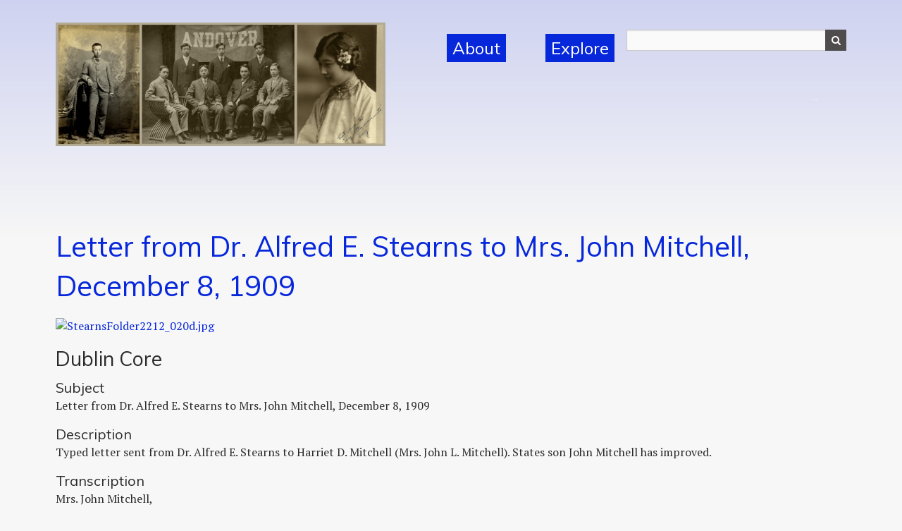

--- FILE ---
content_type: text/html; charset=utf-8
request_url: https://chinesestudents.andover.edu/items/show/1194
body_size: 4238
content:
<!DOCTYPE html>
<html class="" lang="en-US">
<head>
    <meta charset="utf-8">
    <meta name="viewport" content="width=device-width, initial-scale=1.0, maximum-scale=1.0, minimum-scale=1.0, user-scalable=yes" />
    
        <title>Letter from Dr. Alfred E. Stearns to Mrs. John Mitchell, December 8, 1909 &middot; Chinese Students At Andover</title>
    <link href="https://fonts.googleapis.com/css?family=Muli:400,600|PT+Serif:400,400i,700" rel="stylesheet">
    <link href="https://cdnjs.cloudflare.com/ajax/libs/font-awesome/4.7.0/css/font-awesome.min.css" rel="stylesheet">
<style>
.collection img{
	width:10%;
}
</style>

    <link rel="alternate" type="application/rss+xml" title="Omeka RSS Feed" href="/items/browse?output=rss2" /><link rel="alternate" type="application/atom+xml" title="Omeka Atom Feed" href="/items/browse?output=atom" />
        <!-- Stylesheets -->
    <link href="/plugins/NeatlineFeatures/views/shared/css/nlfeatures.css?v=3.0.1" media="all" rel="stylesheet" type="text/css" >
<link href="/application/views/scripts/css/iconfonts.css?v=3.0.1" media="all" rel="stylesheet" type="text/css" >
<link href="/themes/andovernew/css/foundation.min.css?v=3.0.1" media="all" rel="stylesheet" type="text/css" >
<link href="/themes/andovernew/css/style.css?v=3.0.1" media="all" rel="stylesheet" type="text/css" >    <!-- JavaScripts -->
                <script type="text/javascript" src="//ajax.googleapis.com/ajax/libs/jquery/3.6.0/jquery.min.js"></script>
<script type="text/javascript">
    //<!--
    window.jQuery || document.write("<script type=\"text\/javascript\" src=\"\/application\/views\/scripts\/javascripts\/vendor\/jquery.js?v=3.0.1\" charset=\"utf-8\"><\/script>")    //-->
</script>
<script type="text/javascript" src="//ajax.googleapis.com/ajax/libs/jqueryui/1.12.1/jquery-ui.min.js"></script>
<script type="text/javascript">
    //<!--
    window.jQuery.ui || document.write("<script type=\"text\/javascript\" src=\"\/application\/views\/scripts\/javascripts\/vendor\/jquery-ui.js?v=3.0.1\" charset=\"utf-8\"><\/script>")    //-->
</script>
<script type="text/javascript" src="/application/views/scripts/javascripts/vendor/jquery.ui.touch-punch.js"></script>
<script type="text/javascript">
    //<!--
    jQuery.noConflict();    //-->
</script>
<script type="text/javascript" src="//maps.google.com/maps/api/js?v=3.8&amp;sensor=false"></script>
<script type="text/javascript" src="/plugins/NeatlineFeatures/views/shared/javascripts/libraries/openlayers/OpenLayers.min.js?v=3.0.1"></script>
<script type="text/javascript" src="/plugins/NeatlineFeatures/views/shared/javascripts/libraries/tile.stamen.js?v=3.0.1"></script>
<script type="text/javascript" src="/plugins/NeatlineFeatures/views/shared/javascripts/neatline-features-2.0.5-min.js?v=3.0.1"></script>
<script type="text/javascript" src="/themes/andovernew/javascripts/vendor/foundation.min.js?v=3.0.1"></script>
<script type="text/javascript" src="/themes/andovernew/javascripts/vendor/what-input.js?v=3.0.1"></script>
<script type="text/javascript" src="/themes/andovernew/javascripts/app.js?v=3.0.1"></script></head>
    <!-- Global site tag (gtag.js) - Google Analytics -->
<script async src="https://www.googletagmanager.com/gtag/js?id=UA-116070182-1"></script>
<script>
    window.dataLayer = window.dataLayer || [];
    function gtag(){dataLayer.push(arguments);}
    gtag('js', new Date());
    gtag('config', 'UA-116070182-1');
</script>
 <body class="items show">
    <a href="#content" id="skipnav">Skip to main content</a>
            <header role="banner">
            
            <div class="title-bar" data-responsive-toggle="primary-nav" data-hide-for="medium">
                <button class="menu-icon" type="button" data-toggle="primary-nav"></button>
                <div class="title-bar-title">Menu</div>
            </div>

            <div id="inner-logo-wrap" class="small-12 column show-for-small-only">
                <a href="/"><img class="inner-logo" src="/themes/andovernew/img/Header.png" alt="Header"></a>
            </div>
            
            <div class="nav-wrap row">
                
             <div id="primary-nav" class="medium-12 column" role="navigation" class="top-bar">
                 <div class="top-bar-left medium-5">
                   <a href="/" class="show-for-medium"><img class="inner-logo" src="/themes/andovernew/img/Header.png" alt="Header"></a>
                </div>

                <div class="top-bar-right medium-7">  
                                        <ul class="vertical medium-horizontal menu medium-5 large-4 large-offset-1 column" id="right-nav">
    <li class="about nav-item">
        <a href="/about">About</a>
    </li>
    <li class="exhibits nav-item">
        <a href="/exhibits?sort_field=random">Explore</a>
    </li>
</ul>                 

                    <div id="search-container" role="search" class="large-6 medium-6 column hide-for-medium-only hide-for-large-only right align-self-bottom">
                                                <form id="search-form" name="search-form" action="/search" method="get">    <input type="text" name="query" id="query" value="" title="Search" aria-labelledby="submit_search">        <div id="advanced-form">
        <fieldset id="query-types">
            <legend>Search using this query type:</legend>
            <label><input type="radio" name="query_type" id="query_type-keyword" value="keyword" checked="checked">Keyword</label><br>
<label><input type="radio" name="query_type" id="query_type-boolean" value="boolean">Boolean</label><br>
<label><input type="radio" name="query_type" id="query_type-exact_match" value="exact_match">Exact match</label>        </fieldset>
                <fieldset id="record-types">
            <legend>Search only these record types:</legend>
                        <input type="checkbox" name="record_types[]" id="record_types-Item" value="Item" checked="checked"> <label for="record_types-Item">Item</label><br>
                        <input type="checkbox" name="record_types[]" id="record_types-File" value="File" checked="checked"> <label for="record_types-File">File</label><br>
                        <input type="checkbox" name="record_types[]" id="record_types-Collection" value="Collection" checked="checked"> <label for="record_types-Collection">Collection</label><br>
                        <input type="checkbox" name="record_types[]" id="record_types-Exhibit" value="Exhibit" checked="checked"> <label for="record_types-Exhibit">Exhibit</label><br>
                        <input type="checkbox" name="record_types[]" id="record_types-ExhibitPage" value="ExhibitPage" checked="checked"> <label for="record_types-ExhibitPage">Exhibit Page</label><br>
                        <input type="checkbox" name="record_types[]" id="record_types-SimplePagesPage" value="SimplePagesPage" checked="checked"> <label for="record_types-SimplePagesPage">Simple Page</label><br>
                    </fieldset>
                <p><a href="/items/search">Advanced Search (Items only)</a></p>
    </div>
        <button name="submit_search" id="submit_search" type="submit" value="Search">Search</button></form>
                                            </div>
                </div>  
            </div>
            </div>
        </header>

    <div id="content" class="row column" role="main">


<h1>Letter from Dr. Alfred E. Stearns to Mrs. John Mitchell, December 8, 1909</h1>

<div id="itemfiles" class="element">
    <div class="item-file image-jpeg"><a class="download-file" href="https://chinesestudents.andover.edu/files/original/7b73dce5656663303b00bbfd4fc1fb35.jpg"><img class="full" src="https://chinesestudents.andover.edu/files/fullsize/7b73dce5656663303b00bbfd4fc1fb35.jpg" alt="StearnsFolder2212_020d.jpg" title="StearnsFolder2212_020d.jpg"></a></div></div>

<div class="element-set">
        <h2>Dublin Core</h2>
            <div id="dublin-core-title" class="element">
		 
        <h3>Title</h3>
                    <div class="element-text">Letter from Dr. Alfred E. Stearns to Mrs. John Mitchell, December 8, 1909</div>
            </div><!-- end element -->
        <div id="dublin-core-subject" class="element">
		 
        <h3>Subject</h3>
                    <div class="element-text">Letter from Dr. Alfred E. Stearns to Mrs. John Mitchell, December 8, 1909</div>
            </div><!-- end element -->
        <div id="dublin-core-description" class="element">
		 
        <h3>Description</h3>
                    <div class="element-text">Typed letter sent from Dr. Alfred E. Stearns to Harriet D. Mitchell (Mrs. John L. Mitchell).  States son John Mitchell has improved.  </div>
            </div><!-- end element -->
        <div id="dublin-core-relation" class="element">
		 
        <h3>Transcription</h3>
                    <div class="element-text">Mrs. John Mitchell, <br />
Box 144, Meadowmere, <br />
Milwaukee, Wisc<br />
Dec. 8, 1909<br />
<br />
My dear Mrs. Mitchell, <br />
<br />
Your very kind letter reached me several days ago. I have had your boy’s case very much in mind, and am glad to say that reports from his instructors indicates that he himself has appreciated the mistakes which he has been making, and has settled down to much steadier and harder work than formerly. The natural results have followed and his classroom standing has improved steadily. I had a good talk with the boy recently and he seemed to fully appreciate the situation, and to desire to make good the lose. I believe he is succeeding. <br />
<br />
Very sincerely yours. <br />
</div>
            </div><!-- end element -->
        <div id="dublin-core-creator" class="element">
		 
        <h3>Creator</h3>
                    <div class="element-text">Dr. Alfred E. Stearns</div>
            </div><!-- end element -->
        <div id="dublin-core-publisher" class="element">
		 
        <h3>Publisher</h3>
                    <div class="element-text">Phillips Academy</div>
            </div><!-- end element -->
        <div id="dublin-core-date" class="element">
		 
        <h3>Date</h3>
                    <div class="element-text">December 8, 1909</div>
            </div><!-- end element -->
        <div id="dublin-core-rights" class="element">
		 
        <h3>Rights</h3>
                    <div class="element-text">All Rights Reserved By Phillips AcademyEnglish</div>
            </div><!-- end element -->
        <div id="dublin-core-language" class="element">
		 
        <h3>Language</h3>
                    <div class="element-text">English</div>
            </div><!-- end element -->
        <div id="dublin-core-type" class="element">
		 
        <h3>Type</h3>
                    <div class="element-text">Correspondence</div>
            </div><!-- end element -->
    </div><!-- end element-set -->

<!-- The following returns all of the files associated with an item. -->


<!-- If the item belongs to a collection, the following creates a link to that collection. -->
<div id="collection" class="element">
    <h3>Collection</h3>
    <div class="element-text"><p><a href="/collections/show/21">Stearns Folder 2212, Head of School (Stearns) Records</a></p></div>
</div>

<!-- The following prints a list of all tags associated with the item -->
<div id="item-tags" class="element">
    <h3>Tags</h3>
    <div class="element-text"><a href="/items/browse?tags=Dr.+Alfred+E.+Stearns" rel="tag">Dr. Alfred E. Stearns</a>, <a href="/items/browse?tags=Harriet+D.+Mitchell" rel="tag">Harriet D. Mitchell</a>, <a href="/items/browse?tags=John+Mitchell" rel="tag">John Mitchell</a></div>
</div>

<!-- The following prints a citation for this item. -->
<!-- <div id="item-citation" class="element"> -->
    <!-- <h3>How to cite this item:</h3> -->
    <!-- <div class="element-text">Dr. Alfred E. Stearns, &#8220;Letter from Dr. Alfred E. Stearns to Mrs. John Mitchell, December 8, 1909,&#8221; <em>Chinese Students At Andover</em>, accessed January 29, 2026, <span class="citation-url">https://chinesestudents.andover.edu/items/show/1194</span>.</div>
</div> -->

<!-- <div id="item-output-formats" class="element"> -->
    <!-- <h3>Output Formats</h3> -->
    <!-- <div class="element-text">            <ul id="output-format-list">
                                <li><a href="/items/show/1194?output=atom">atom</a></li>
                                <li><a href="/items/show/1194?output=dcmes-xml">dcmes-xml</a></li>
                                <li><a href="/items/show/1194?output=json">json</a></li>
                                <li><a href="/items/show/1194?output=omeka-xml">omeka-xml</a></li>
                </ul>
    </div> -->
<!-- </div> -->

<span class="Z3988" title="ctx_ver=Z39.88-2004&amp;rft_val_fmt=info%3Aofi%2Ffmt%3Akev%3Amtx%3Adc&amp;rfr_id=info%3Asid%2Fomeka.org%3Agenerator&amp;rft.creator=Dr.+Alfred+E.+Stearns&amp;rft.subject=Letter+from+Dr.+Alfred+E.+Stearns+to+Mrs.+John+Mitchell%2C+December+8%2C+1909&amp;rft.description=Typed+letter+sent+from+Dr.+Alfred+E.+Stearns+to+Harriet+D.+Mitchell+%28Mrs.+John+L.+Mitchell%29.++States+son+John+Mitchell+has+improved.++&amp;rft.publisher=Phillips+Academy&amp;rft.date=December+8%2C+1909&amp;rft.language=English&amp;rft.rights=All+Rights+Reserved+By+Phillips+AcademyEnglish&amp;rft.relation=Mrs.+John+Mitchell%2C+%0D%0ABox+144%2C+Meadowmere%2C+%0D%0AMilwaukee%2C+Wisc%0D%0ADec.+8%2C+1909%0D%0A%0D%0AMy+dear+Mrs.+Mitchell%2C+%0D%0A%0D%0AYour+very+kind+letter+reached+me+several+days+ago.+I+have+had+your+boy%E2%80%99s+case+very+much+in+mind%2C+and+am+glad+to+say+that+reports+from+his+instructors+indicates+that+he+himself+has+appreciated+the+mistakes+which+he+has+been+making%2C+and+has+settled+down+to+much+steadier+and+harder+work+than+formerly.+The+natural+results+have+followed+and+his+classroom+standing+has+improved+steadily.+I+had+a%E2%80%A6&amp;rft.title=Letter+from+Dr.+Alfred+E.+Stearns+to+Mrs.+John+Mitchell%2C+December+8%2C+1909&amp;rft.type=Correspondence&amp;rft.identifier=https%3A%2F%2Fchinesestudents.andover.edu%2Fitems%2Fshow%2F1194"></span>

</div><!-- end content -->

<footer role="contentinfo" class="row">

    <div id="footer-content" class="center-div">

        <div class="footer-text large-8 column">
            
                        <div id="custom-footer-text">
                <p><a href="https://www.andover.edu/">Phillips Academy</a>&nbsp; contact information: <a href="mailto:archives@andover.edu" target="_blank" rel="noopener noreferrer" data-auth="NotApplicable" data-linkindex="0">archives@andover.edu</a></p>
            </div>
                    </div>

    </div><!-- end footer-content -->

     
</footer>

<script type="text/javascript">
    jQuery(document).ready(function(){
        Omeka.showAdvancedForm();
        Omeka.skipNav();

    });
</script>
<script>
    jQuery(document).foundation()
</script>

</body>

</html>
